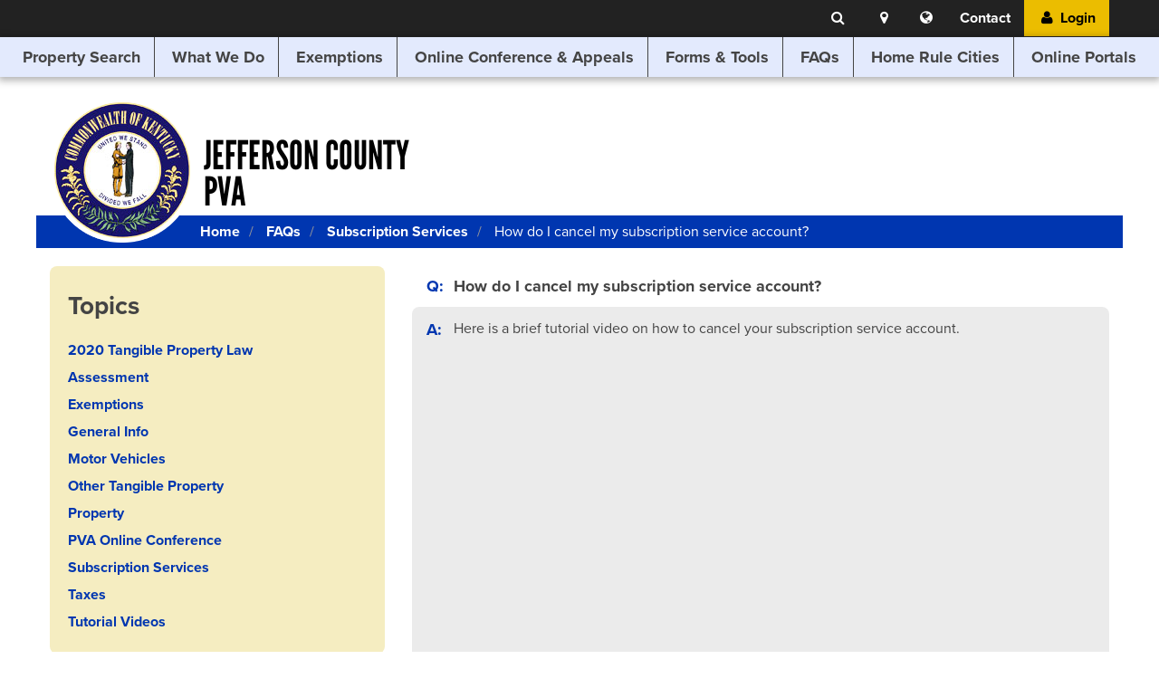

--- FILE ---
content_type: text/html; charset=UTF-8
request_url: https://jeffersonpva.ky.gov/faq/how-do-i-cancel-my-subscription-service-account/
body_size: 12267
content:

<!DOCTYPE html>

<!--[if IEMobile 7 ]> <html dir="ltr" lang="en-US"class="no-js iem7"> <![endif]-->
<!--[if lt IE 7 ]> <html dir="ltr" lang="en-US" class="no-js ie6 oldie"> <![endif]-->
<!--[if IE 7 ]> <html dir="ltr" lang="en-US" class="no-js ie7 oldie"> <![endif]-->
<!--[if IE 8 ]> <html dir="ltr" lang="en-US" class="no-js ie8 oldie"> <![endif]-->
<!--[if (gte IE 9)|(gt IEMobile 7)|!(IEMobile)|!(IE)]><!--><html dir="ltr" lang="en-US" class="no-js"><!--<![endif]-->

<head>

<meta charset="UTF-8" />
<meta http-equiv="X-UA-Compatible" content="IE=edge,chrome=1">
<meta name="viewport" content="width=device-width" />
<meta name="apple-mobile-web-app-capable" content="yes" />
<link rel="shortcut icon" href="https://jeffersonpva.ky.gov/wp-content/themes/jeffersonpva/favicon.ico" />
<link rel="apple-touch-icon" href="https://jeffersonpva.ky.gov/wp-content/themes/jeffersonpva/res/img/touch-icon-iphone.png" />
<link rel="apple-touch-icon" sizes="72x72" href="https://jeffersonpva.ky.gov/wp-content/themes/jeffersonpva/res/img/touch-icon-ipad.png" />
<link rel="apple-touch-icon" sizes="114x114" href="https://jeffersonpva.ky.gov/wp-content/themes/jeffersonpva/res/img/touch-icon-iphone-retina.png" />
<link rel="apple-touch-icon" sizes="144x144" href="https://jeffersonpva.ky.gov/wp-content/themes/jeffersonpva/res/img/touch-icon-ipad-retina.png" />
<link rel="P3Pv1" href="https://jeffersonpva.ky.gov/w3c/p3p.xml">

<!-- for Facebook -->
<meta property="og:image" content="https://jeffersonpva.ky.gov/wp-content/themes/jeffersonpva/res/img/logo-kentucky.png" />

<!-- for Twitter -->
<meta name="twitter:card" content="summary" />
    <meta name="twitter:title" content="">
    <meta name="twitter:description" content="">
<meta name="twitter:image" content="https://jeffersonpva.ky.gov/wp-content/themes/jeffersonpva/res/img/logo-kentucky.png" />

<title>How do I cancel my subscription service account? | Jefferson County PVA</title>

<link rel="profile" href="http://gmpg.org/xfn/11" />
<link rel="pingback" href="https://jeffersonpva.ky.gov/xmlrpc.php" />

<!--[if lt IE 9]>
<script src="//html5shim.googlecode.com/svn/trunk/html5.js"></script>
<![endif]-->

<!-- Modernizr -->
<script src="https://jeffersonpva.ky.gov/wp-content/themes/jeffersonpva/res/js/modernizr-2.6.2.min.js"></script>

<!-- Typekit -->
<script type="text/javascript" src="//use.typekit.net/zdc4hur.js"></script>
<script type="text/javascript">try{Typekit.load();}catch(e){}</script>
<!--suppress JSUnresolvedLibraryURL -->
<script type="text/javascript" src="https://unpkg.com/react@18.2.0/umd/react.production.min.js"></script>
<!--suppress JSUnresolvedLibraryURL -->
<script type="text/javascript" src="https://unpkg.com/react-dom@18.2.0/umd/react-dom.production.min.js"></script>
<!--suppress JSUnresolvedLibraryURL -->
<script type="text/javascript" src="https://cdn.jsdelivr.net/gh/openlayers/openlayers.github.io@main/dist/en/v6.12.0/build/ol.js"></script>
<!--suppress JSUnresolvedLibraryURL -->
<script type="text/javascript" src="https://cdnjs.cloudflare.com/ajax/libs/lodash.js/4.17.21/lodash.min.js"></script>
<script type="text/javascript" src="https://streetsmart.cyclomedia.com/api/v25.5/StreetSmartApi.js" ></script>
<script>
    var streetSmart = streetSmart || {};

    streetSmart.user = 'PVA_App';
    streetSmart.pass = 'w664psn9';
    streetSmart.key = 'evM9ibcx6vkdKLclKzE1arkNCLwBuvIRCnUFGnk1-rchubQxSD8VuDANGzslyfUB';
</script>

		<!-- All in One SEO 4.9.3 - aioseo.com -->
	<meta name="description" content="Here is a brief tutorial video on how to cancel your subscription service account. https://www.youtube.com/watch?v=VYBdTHaor78 Login by clicking on the &quot;Login&quot; button located at the top right of the homepage. Enter your Username and Password information and then click the &quot;Log In&quot; button at the bottom of the page. Next, click on the &quot;Account&quot; button" />
	<meta name="robots" content="max-image-preview:large" />
	<link rel="canonical" href="https://jeffersonpva.ky.gov/faq/how-do-i-cancel-my-subscription-service-account/" />
	<meta name="generator" content="All in One SEO (AIOSEO) 4.9.3" />
		<script type="application/ld+json" class="aioseo-schema">
			{"@context":"https:\/\/schema.org","@graph":[{"@type":"BreadcrumbList","@id":"https:\/\/jeffersonpva.ky.gov\/faq\/how-do-i-cancel-my-subscription-service-account\/#breadcrumblist","itemListElement":[{"@type":"ListItem","@id":"https:\/\/jeffersonpva.ky.gov#listItem","position":1,"name":"Home","item":"https:\/\/jeffersonpva.ky.gov","nextItem":{"@type":"ListItem","@id":"https:\/\/jeffersonpva.ky.gov\/faqs\/#listItem","name":"FAQs"}},{"@type":"ListItem","@id":"https:\/\/jeffersonpva.ky.gov\/faqs\/#listItem","position":2,"name":"FAQs","item":"https:\/\/jeffersonpva.ky.gov\/faqs\/","nextItem":{"@type":"ListItem","@id":"https:\/\/jeffersonpva.ky.gov\/faq-topics\/subscription-services\/#listItem","name":"Subscription Services"},"previousItem":{"@type":"ListItem","@id":"https:\/\/jeffersonpva.ky.gov#listItem","name":"Home"}},{"@type":"ListItem","@id":"https:\/\/jeffersonpva.ky.gov\/faq-topics\/subscription-services\/#listItem","position":3,"name":"Subscription Services","item":"https:\/\/jeffersonpva.ky.gov\/faq-topics\/subscription-services\/","nextItem":{"@type":"ListItem","@id":"https:\/\/jeffersonpva.ky.gov\/faq\/how-do-i-cancel-my-subscription-service-account\/#listItem","name":"How do I cancel my subscription service account?"},"previousItem":{"@type":"ListItem","@id":"https:\/\/jeffersonpva.ky.gov\/faqs\/#listItem","name":"FAQs"}},{"@type":"ListItem","@id":"https:\/\/jeffersonpva.ky.gov\/faq\/how-do-i-cancel-my-subscription-service-account\/#listItem","position":4,"name":"How do I cancel my subscription service account?","previousItem":{"@type":"ListItem","@id":"https:\/\/jeffersonpva.ky.gov\/faq-topics\/subscription-services\/#listItem","name":"Subscription Services"}}]},{"@type":"Organization","@id":"https:\/\/jeffersonpva.ky.gov\/#organization","name":"Jefferson County PVA","description":"Property Valuation Administrator","url":"https:\/\/jeffersonpva.ky.gov\/"},{"@type":"WebPage","@id":"https:\/\/jeffersonpva.ky.gov\/faq\/how-do-i-cancel-my-subscription-service-account\/#webpage","url":"https:\/\/jeffersonpva.ky.gov\/faq\/how-do-i-cancel-my-subscription-service-account\/","name":"How do I cancel my subscription service account? | Jefferson County PVA","description":"Here is a brief tutorial video on how to cancel your subscription service account. https:\/\/www.youtube.com\/watch?v=VYBdTHaor78 Login by clicking on the \"Login\" button located at the top right of the homepage. Enter your Username and Password information and then click the \"Log In\" button at the bottom of the page. Next, click on the \"Account\" button","inLanguage":"en-US","isPartOf":{"@id":"https:\/\/jeffersonpva.ky.gov\/#website"},"breadcrumb":{"@id":"https:\/\/jeffersonpva.ky.gov\/faq\/how-do-i-cancel-my-subscription-service-account\/#breadcrumblist"},"datePublished":"2013-09-05T12:51:07-04:00","dateModified":"2021-07-13T08:44:50-04:00"},{"@type":"WebSite","@id":"https:\/\/jeffersonpva.ky.gov\/#website","url":"https:\/\/jeffersonpva.ky.gov\/","name":"Jefferson County PVA","description":"Property Valuation Administrator","inLanguage":"en-US","publisher":{"@id":"https:\/\/jeffersonpva.ky.gov\/#organization"}}]}
		</script>
		<!-- All in One SEO -->


<!-- Google Tag Manager for WordPress by gtm4wp.com -->
<script data-cfasync="false" data-pagespeed-no-defer>
	var gtm4wp_datalayer_name = "dataLayer";
	var dataLayer = dataLayer || [];
</script>
<!-- End Google Tag Manager for WordPress by gtm4wp.com --><link rel='dns-prefetch' href='//js.stripe.com' />
<link rel='dns-prefetch' href='//ajax.googleapis.com' />
<link rel="alternate" type="application/rss+xml" title="Jefferson County PVA &raquo; Feed" href="https://jeffersonpva.ky.gov/feed/" />
<link rel="alternate" type="application/rss+xml" title="Jefferson County PVA &raquo; Comments Feed" href="https://jeffersonpva.ky.gov/comments/feed/" />
<link rel="alternate" type="text/calendar" title="Jefferson County PVA &raquo; iCal Feed" href="https://jeffersonpva.ky.gov/events/?ical=1" />
<link rel="alternate" title="oEmbed (JSON)" type="application/json+oembed" href="https://jeffersonpva.ky.gov/wp-json/oembed/1.0/embed?url=https%3A%2F%2Fjeffersonpva.ky.gov%2Ffaq%2Fhow-do-i-cancel-my-subscription-service-account%2F" />
<link rel="alternate" title="oEmbed (XML)" type="text/xml+oembed" href="https://jeffersonpva.ky.gov/wp-json/oembed/1.0/embed?url=https%3A%2F%2Fjeffersonpva.ky.gov%2Ffaq%2Fhow-do-i-cancel-my-subscription-service-account%2F&#038;format=xml" />
<style id='wp-img-auto-sizes-contain-inline-css' type='text/css'>
img:is([sizes=auto i],[sizes^="auto," i]){contain-intrinsic-size:3000px 1500px}
/*# sourceURL=wp-img-auto-sizes-contain-inline-css */
</style>
<link rel='stylesheet' id='tribe-events-pro-mini-calendar-block-styles-css' href='https://jeffersonpva.ky.gov/wp-content/plugins/events-calendar-pro/build/css/tribe-events-pro-mini-calendar-block.css?ver=7.7.11' type='text/css' media='all' />
<style id='wp-emoji-styles-inline-css' type='text/css'>

	img.wp-smiley, img.emoji {
		display: inline !important;
		border: none !important;
		box-shadow: none !important;
		height: 1em !important;
		width: 1em !important;
		margin: 0 0.07em !important;
		vertical-align: -0.1em !important;
		background: none !important;
		padding: 0 !important;
	}
/*# sourceURL=wp-emoji-styles-inline-css */
</style>
<link rel='stylesheet' id='wp-block-library-css' href='https://jeffersonpva.ky.gov/wp-includes/css/dist/block-library/style.min.css?ver=6.9' type='text/css' media='all' />
<style id='global-styles-inline-css' type='text/css'>
:root{--wp--preset--aspect-ratio--square: 1;--wp--preset--aspect-ratio--4-3: 4/3;--wp--preset--aspect-ratio--3-4: 3/4;--wp--preset--aspect-ratio--3-2: 3/2;--wp--preset--aspect-ratio--2-3: 2/3;--wp--preset--aspect-ratio--16-9: 16/9;--wp--preset--aspect-ratio--9-16: 9/16;--wp--preset--color--black: #000000;--wp--preset--color--cyan-bluish-gray: #abb8c3;--wp--preset--color--white: #ffffff;--wp--preset--color--pale-pink: #f78da7;--wp--preset--color--vivid-red: #cf2e2e;--wp--preset--color--luminous-vivid-orange: #ff6900;--wp--preset--color--luminous-vivid-amber: #fcb900;--wp--preset--color--light-green-cyan: #7bdcb5;--wp--preset--color--vivid-green-cyan: #00d084;--wp--preset--color--pale-cyan-blue: #8ed1fc;--wp--preset--color--vivid-cyan-blue: #0693e3;--wp--preset--color--vivid-purple: #9b51e0;--wp--preset--gradient--vivid-cyan-blue-to-vivid-purple: linear-gradient(135deg,rgb(6,147,227) 0%,rgb(155,81,224) 100%);--wp--preset--gradient--light-green-cyan-to-vivid-green-cyan: linear-gradient(135deg,rgb(122,220,180) 0%,rgb(0,208,130) 100%);--wp--preset--gradient--luminous-vivid-amber-to-luminous-vivid-orange: linear-gradient(135deg,rgb(252,185,0) 0%,rgb(255,105,0) 100%);--wp--preset--gradient--luminous-vivid-orange-to-vivid-red: linear-gradient(135deg,rgb(255,105,0) 0%,rgb(207,46,46) 100%);--wp--preset--gradient--very-light-gray-to-cyan-bluish-gray: linear-gradient(135deg,rgb(238,238,238) 0%,rgb(169,184,195) 100%);--wp--preset--gradient--cool-to-warm-spectrum: linear-gradient(135deg,rgb(74,234,220) 0%,rgb(151,120,209) 20%,rgb(207,42,186) 40%,rgb(238,44,130) 60%,rgb(251,105,98) 80%,rgb(254,248,76) 100%);--wp--preset--gradient--blush-light-purple: linear-gradient(135deg,rgb(255,206,236) 0%,rgb(152,150,240) 100%);--wp--preset--gradient--blush-bordeaux: linear-gradient(135deg,rgb(254,205,165) 0%,rgb(254,45,45) 50%,rgb(107,0,62) 100%);--wp--preset--gradient--luminous-dusk: linear-gradient(135deg,rgb(255,203,112) 0%,rgb(199,81,192) 50%,rgb(65,88,208) 100%);--wp--preset--gradient--pale-ocean: linear-gradient(135deg,rgb(255,245,203) 0%,rgb(182,227,212) 50%,rgb(51,167,181) 100%);--wp--preset--gradient--electric-grass: linear-gradient(135deg,rgb(202,248,128) 0%,rgb(113,206,126) 100%);--wp--preset--gradient--midnight: linear-gradient(135deg,rgb(2,3,129) 0%,rgb(40,116,252) 100%);--wp--preset--font-size--small: 13px;--wp--preset--font-size--medium: 20px;--wp--preset--font-size--large: 36px;--wp--preset--font-size--x-large: 42px;--wp--preset--spacing--20: 0.44rem;--wp--preset--spacing--30: 0.67rem;--wp--preset--spacing--40: 1rem;--wp--preset--spacing--50: 1.5rem;--wp--preset--spacing--60: 2.25rem;--wp--preset--spacing--70: 3.38rem;--wp--preset--spacing--80: 5.06rem;--wp--preset--shadow--natural: 6px 6px 9px rgba(0, 0, 0, 0.2);--wp--preset--shadow--deep: 12px 12px 50px rgba(0, 0, 0, 0.4);--wp--preset--shadow--sharp: 6px 6px 0px rgba(0, 0, 0, 0.2);--wp--preset--shadow--outlined: 6px 6px 0px -3px rgb(255, 255, 255), 6px 6px rgb(0, 0, 0);--wp--preset--shadow--crisp: 6px 6px 0px rgb(0, 0, 0);}:where(.is-layout-flex){gap: 0.5em;}:where(.is-layout-grid){gap: 0.5em;}body .is-layout-flex{display: flex;}.is-layout-flex{flex-wrap: wrap;align-items: center;}.is-layout-flex > :is(*, div){margin: 0;}body .is-layout-grid{display: grid;}.is-layout-grid > :is(*, div){margin: 0;}:where(.wp-block-columns.is-layout-flex){gap: 2em;}:where(.wp-block-columns.is-layout-grid){gap: 2em;}:where(.wp-block-post-template.is-layout-flex){gap: 1.25em;}:where(.wp-block-post-template.is-layout-grid){gap: 1.25em;}.has-black-color{color: var(--wp--preset--color--black) !important;}.has-cyan-bluish-gray-color{color: var(--wp--preset--color--cyan-bluish-gray) !important;}.has-white-color{color: var(--wp--preset--color--white) !important;}.has-pale-pink-color{color: var(--wp--preset--color--pale-pink) !important;}.has-vivid-red-color{color: var(--wp--preset--color--vivid-red) !important;}.has-luminous-vivid-orange-color{color: var(--wp--preset--color--luminous-vivid-orange) !important;}.has-luminous-vivid-amber-color{color: var(--wp--preset--color--luminous-vivid-amber) !important;}.has-light-green-cyan-color{color: var(--wp--preset--color--light-green-cyan) !important;}.has-vivid-green-cyan-color{color: var(--wp--preset--color--vivid-green-cyan) !important;}.has-pale-cyan-blue-color{color: var(--wp--preset--color--pale-cyan-blue) !important;}.has-vivid-cyan-blue-color{color: var(--wp--preset--color--vivid-cyan-blue) !important;}.has-vivid-purple-color{color: var(--wp--preset--color--vivid-purple) !important;}.has-black-background-color{background-color: var(--wp--preset--color--black) !important;}.has-cyan-bluish-gray-background-color{background-color: var(--wp--preset--color--cyan-bluish-gray) !important;}.has-white-background-color{background-color: var(--wp--preset--color--white) !important;}.has-pale-pink-background-color{background-color: var(--wp--preset--color--pale-pink) !important;}.has-vivid-red-background-color{background-color: var(--wp--preset--color--vivid-red) !important;}.has-luminous-vivid-orange-background-color{background-color: var(--wp--preset--color--luminous-vivid-orange) !important;}.has-luminous-vivid-amber-background-color{background-color: var(--wp--preset--color--luminous-vivid-amber) !important;}.has-light-green-cyan-background-color{background-color: var(--wp--preset--color--light-green-cyan) !important;}.has-vivid-green-cyan-background-color{background-color: var(--wp--preset--color--vivid-green-cyan) !important;}.has-pale-cyan-blue-background-color{background-color: var(--wp--preset--color--pale-cyan-blue) !important;}.has-vivid-cyan-blue-background-color{background-color: var(--wp--preset--color--vivid-cyan-blue) !important;}.has-vivid-purple-background-color{background-color: var(--wp--preset--color--vivid-purple) !important;}.has-black-border-color{border-color: var(--wp--preset--color--black) !important;}.has-cyan-bluish-gray-border-color{border-color: var(--wp--preset--color--cyan-bluish-gray) !important;}.has-white-border-color{border-color: var(--wp--preset--color--white) !important;}.has-pale-pink-border-color{border-color: var(--wp--preset--color--pale-pink) !important;}.has-vivid-red-border-color{border-color: var(--wp--preset--color--vivid-red) !important;}.has-luminous-vivid-orange-border-color{border-color: var(--wp--preset--color--luminous-vivid-orange) !important;}.has-luminous-vivid-amber-border-color{border-color: var(--wp--preset--color--luminous-vivid-amber) !important;}.has-light-green-cyan-border-color{border-color: var(--wp--preset--color--light-green-cyan) !important;}.has-vivid-green-cyan-border-color{border-color: var(--wp--preset--color--vivid-green-cyan) !important;}.has-pale-cyan-blue-border-color{border-color: var(--wp--preset--color--pale-cyan-blue) !important;}.has-vivid-cyan-blue-border-color{border-color: var(--wp--preset--color--vivid-cyan-blue) !important;}.has-vivid-purple-border-color{border-color: var(--wp--preset--color--vivid-purple) !important;}.has-vivid-cyan-blue-to-vivid-purple-gradient-background{background: var(--wp--preset--gradient--vivid-cyan-blue-to-vivid-purple) !important;}.has-light-green-cyan-to-vivid-green-cyan-gradient-background{background: var(--wp--preset--gradient--light-green-cyan-to-vivid-green-cyan) !important;}.has-luminous-vivid-amber-to-luminous-vivid-orange-gradient-background{background: var(--wp--preset--gradient--luminous-vivid-amber-to-luminous-vivid-orange) !important;}.has-luminous-vivid-orange-to-vivid-red-gradient-background{background: var(--wp--preset--gradient--luminous-vivid-orange-to-vivid-red) !important;}.has-very-light-gray-to-cyan-bluish-gray-gradient-background{background: var(--wp--preset--gradient--very-light-gray-to-cyan-bluish-gray) !important;}.has-cool-to-warm-spectrum-gradient-background{background: var(--wp--preset--gradient--cool-to-warm-spectrum) !important;}.has-blush-light-purple-gradient-background{background: var(--wp--preset--gradient--blush-light-purple) !important;}.has-blush-bordeaux-gradient-background{background: var(--wp--preset--gradient--blush-bordeaux) !important;}.has-luminous-dusk-gradient-background{background: var(--wp--preset--gradient--luminous-dusk) !important;}.has-pale-ocean-gradient-background{background: var(--wp--preset--gradient--pale-ocean) !important;}.has-electric-grass-gradient-background{background: var(--wp--preset--gradient--electric-grass) !important;}.has-midnight-gradient-background{background: var(--wp--preset--gradient--midnight) !important;}.has-small-font-size{font-size: var(--wp--preset--font-size--small) !important;}.has-medium-font-size{font-size: var(--wp--preset--font-size--medium) !important;}.has-large-font-size{font-size: var(--wp--preset--font-size--large) !important;}.has-x-large-font-size{font-size: var(--wp--preset--font-size--x-large) !important;}
/*# sourceURL=global-styles-inline-css */
</style>

<style id='classic-theme-styles-inline-css' type='text/css'>
/*! This file is auto-generated */
.wp-block-button__link{color:#fff;background-color:#32373c;border-radius:9999px;box-shadow:none;text-decoration:none;padding:calc(.667em + 2px) calc(1.333em + 2px);font-size:1.125em}.wp-block-file__button{background:#32373c;color:#fff;text-decoration:none}
/*# sourceURL=/wp-includes/css/classic-themes.min.css */
</style>
<link rel='stylesheet' id='via-style-css' href='https://jeffersonpva.ky.gov/wp-content/themes/jeffersonpva/res/build/global.min.css?ver=0627eadce16c4ec9ca5268123fc4ed848c5b8760' type='text/css' media='all' />
<link rel='stylesheet' id='print-css' href='https://jeffersonpva.ky.gov/wp-content/themes/jeffersonpva/res/build/print.min.css?ver=0627eadce16c4ec9ca5268123fc4ed848c5b8760' type='text/css' media='print' />
<script type="text/javascript" src="//ajax.googleapis.com/ajax/libs/jquery/1.9.1/jquery.min.js?ver=1.9.1" id="jquery-js"></script>
<script type="text/javascript" id="global-js-extra">
/* <![CDATA[ */
var jeffersonpva = {"show_print":"true"};
//# sourceURL=global-js-extra
/* ]]> */
</script>
<script type="text/javascript" src="https://jeffersonpva.ky.gov/wp-content/themes/jeffersonpva/res/build/global.min.js?ver=0627eadce16c4ec9ca5268123fc4ed848c5b8760" id="global-js"></script>
<script type="text/javascript" src="https://js.stripe.com/v3/?ver=6.9" id="stripe-js"></script>
<link rel="https://api.w.org/" href="https://jeffersonpva.ky.gov/wp-json/" /><link rel="EditURI" type="application/rsd+xml" title="RSD" href="https://jeffersonpva.ky.gov/xmlrpc.php?rsd" />
<meta name="generator" content="WordPress 6.9" />
<link rel='shortlink' href='https://jeffersonpva.ky.gov/?p=1855' />
<meta name="tec-api-version" content="v1"><meta name="tec-api-origin" content="https://jeffersonpva.ky.gov"><link rel="alternate" href="https://jeffersonpva.ky.gov/wp-json/tribe/events/v1/" />
<!-- Google Tag Manager for WordPress by gtm4wp.com -->
<!-- GTM Container placement set to manual -->
<script data-cfasync="false" data-pagespeed-no-defer type="text/javascript">
	var dataLayer_content = {"visitorLoginState":"logged-out","pagePostType":"via_faq","pagePostType2":"single-via_faq","pagePostAuthor":"admin"};
	dataLayer.push( dataLayer_content );
</script>
<script data-cfasync="false" data-pagespeed-no-defer type="text/javascript">
(function(w,d,s,l,i){w[l]=w[l]||[];w[l].push({'gtm.start':
new Date().getTime(),event:'gtm.js'});var f=d.getElementsByTagName(s)[0],
j=d.createElement(s),dl=l!='dataLayer'?'&l='+l:'';j.async=true;j.src=
'//www.googletagmanager.com/gtm.js?id='+i+dl;f.parentNode.insertBefore(j,f);
})(window,document,'script','dataLayer','GTM-MX2F7V');
</script>
<!-- End Google Tag Manager for WordPress by gtm4wp.com -->
<script>
    const stripe = Stripe('pk_live_MgqNJKxsjoduP1HyM4b4plWu');
    const wpSiteUrl = 'https://jeffersonpva.ky.gov';
        const updateAccountUrl = '/account/upgrade-2/';
    const updatePaymentMethodUrl = '/account/billing/';
</script>

<link rel='stylesheet' id='via-property-search-css' href='https://jeffersonpva.ky.gov/wp-content/plugins/via-property-search/res/build/via-property-search.min.css?ver=6.9' type='text/css' media='all' />
</head>

<body class="wp-singular via_faq-template-default single single-via_faq postid-1855 wp-theme-jeffersonpva tribe-no-js">

<!-- GTM Container placement set to manual -->
<!-- Google Tag Manager (noscript) -->
				<noscript><iframe src="https://www.googletagmanager.com/ns.html?id=GTM-MX2F7V" height="0" width="0" style="display:none;visibility:hidden" aria-hidden="true"></iframe></noscript>
<!-- End Google Tag Manager (noscript) --><!--[if lte IE 7]>
<div id="ie-warning" class="alert alert-error"><p>We no longer support your browser. Things are bound to be broken and perhaps unuseable. We recommend an <a href="http://windows.microsoft.com/en-us/internet-explorer/download-ie" title="Upgrade Internet Explorer">upgrade to a newer version of Internet Explorer</a>.</p></div>
<![endif]-->
<div class="navbar navbar-static-top navbar-inverse">
    <div class="navbar-inner">
        <div class="container">
            <!-- .btn-navbar is used as the toggle for collapsed navbar content -->
            <a class="btn btn-navbar" data-toggle="collapse" data-target=".nav-collapse"><span class="sr-only">Open Menu</span>
            <i class="fa fa-fw fa-reorder"></i>
            </a>

            <a class="brand hidden-desktop" href="https://jeffersonpva.ky.gov/" title="Jefferson County PVA" rel="home">
Jefferson County PVA            </a>

            <ul class="nav pull-right">
                <li class="dropdown"><a href="#header-search" data-toggle="collapse" class="open-search-header dropdown-toggle"><i class="fa fa-fw fa-search" aria-hidden="true" title="Search"></i> <span class="sr-only">Search</span></a></li>
                <li class="dropdown"><a href="#" id="location-search" class="dropdown-toggle"><i class="fa fa-fw fa-map-marker" aria-hidden="true" title="Location Search"></i> <span class="sr-only">Location Search</span></a></li>
                <li class="google-translate-menu-item">
                    <a href="#" id="google-search"><i class="fa fa-globe" aria-hidden="true" title="Translate"></i> <span class="sr-only">Translate this website</span></a>
                    <div class="dropdown-menu google-translate-dropdown-menu">
                        <label for="google-translate-language-select-header">Translate website</label>
<div class="gtranslate_wrapper" id="gt-wrapper-52606147"></div>                    </div>
                </li>
                <li class="visible-desktop"><a href="/contact-us/" title="Contact Information">Contact</a></li>
                    <li id="log-in-menubar" class="account hidden-phone">
                        <a href="/login/" title="Log In"><i class="fa fa-fw fa-user"></i> Login</a>
                    </li>
            </ul>

            <!-- Everything you want hidden at 940px or less, place within here -->
            <div class="nav-collapse collapse hidden-desktop">
                <ul id="nav" class="nav">
                     <li id="log-in-collapse" class="account-menu">
                         <a href="/login/" title="Log In">Login</a>
                     </li>
<li id="menu-item-1675" class="menu-item menu-item-type-post_type menu-item-object-page menu-item-1675"><a href="https://jeffersonpva.ky.gov/property-search/">Property Search</a></li>
<li id="menu-item-10014" class="menu-item menu-item-type-post_type menu-item-object-page menu-item-privacy-policy menu-item-10014"><a href="https://jeffersonpva.ky.gov/property-assessment/">What We Do</a></li>
<li id="menu-item-1457" class="menu-item menu-item-type-post_type menu-item-object-page menu-item-1457"><a href="https://jeffersonpva.ky.gov/property-assessment/exemptions/">Exemptions</a></li>
<li id="menu-item-2163" class="menu-item menu-item-type-post_type menu-item-object-page menu-item-2163"><a href="https://jeffersonpva.ky.gov/property-assessment/conference/">Online Conference &#038; Appeals</a></li>
<li id="menu-item-1459" class="menu-item menu-item-type-post_type menu-item-object-page menu-item-1459"><a href="https://jeffersonpva.ky.gov/forms-tools/">Forms &#038; Tools</a></li>
<li id="menu-item-1592" class="menu-item menu-item-type-custom menu-item-object-custom menu-item-1592"><a href="/faqs/">FAQs</a></li>
<li id="menu-item-4140" class="menu-item menu-item-type-post_type menu-item-object-page menu-item-4140"><a href="https://jeffersonpva.ky.gov/satellite-cities/">Home Rule Cities</a></li>
<li id="menu-item-12095" class="menu-item menu-item-type-custom menu-item-object-custom menu-item-12095"><a href="/portals">Online Portals</a></li>
                </ul>
            </div>
        </div>
        <div id="header-search" class="collapse">
            <div>
                <div class="row-fluid">
<form method="get" class="form-search" action="https://jeffersonpva.ky.gov/">
    <label for="s" class="header-label">Site Search</label>
    <label for="s" class="footer-label"><span>Searching for</span> something else?</label>
    <div class="controls input-append">
        <input class="search-query" id="s" type="search" name="s"> <button class="btn btn-secondary" type="submit" name="submit" id="searchsubmit">Search</button>
    </div><!--/.controls-->
</form>                </div>
            </div>
        </div>
    </div>
</div>

<nav id="access" class="visible-desktop" role="navigation">
    <ul>
<li class="menu-item menu-item-type-post_type menu-item-object-page menu-item-1675"><a href="https://jeffersonpva.ky.gov/property-search/">Property Search</a></li>
<li class="menu-item menu-item-type-post_type menu-item-object-page menu-item-privacy-policy menu-item-10014"><a rel="privacy-policy" href="https://jeffersonpva.ky.gov/property-assessment/">What We Do</a></li>
<li class="menu-item menu-item-type-post_type menu-item-object-page menu-item-1457"><a href="https://jeffersonpva.ky.gov/property-assessment/exemptions/">Exemptions</a></li>
<li class="menu-item menu-item-type-post_type menu-item-object-page menu-item-2163"><a href="https://jeffersonpva.ky.gov/property-assessment/conference/">Online Conference &#038; Appeals</a></li>
<li class="menu-item menu-item-type-post_type menu-item-object-page menu-item-1459"><a href="https://jeffersonpva.ky.gov/forms-tools/">Forms &#038; Tools</a></li>
<li class="menu-item menu-item-type-custom menu-item-object-custom menu-item-1592"><a href="/faqs/">FAQs</a></li>
<li class="menu-item menu-item-type-post_type menu-item-object-page menu-item-4140"><a href="https://jeffersonpva.ky.gov/satellite-cities/">Home Rule Cities</a></li>
<li class="menu-item menu-item-type-custom menu-item-object-custom menu-item-12095"><a href="/portals">Online Portals</a></li>
    </ul>
</nav><!-- .site-navigation .main-navigation -->
<div id="page" class="hfeed site">
    <header id="masthead" class="site-header container" role="banner">
        <hgroup>
            <h1 class="site-title visible-desktop">
                <a href="https://jeffersonpva.ky.gov/" title="Jefferson County PVA" rel="home">
                    <span class="site-name">Jefferson County PVA</span>
                </a>
            </h1>
        </hgroup>
    </header><!-- #masthead .site-header -->

    <ul class="breadcrumb">
<li class="home"><a title="Go to Jefferson County PVA." href="https://jeffersonpva.ky.gov">Home</a></li>
<li class="archive post-via_faq-archive"><a title="Go to FAQs." href="https://jeffersonpva.ky.gov/faqs/">FAQs</a></li>
<li class="taxonomy via_faq_topics"><a title="Go to the Subscription Services Topic archives." href="https://jeffersonpva.ky.gov/faq-topics/subscription-services/">Subscription Services</a></li>
<li class="post post-via_faq current-item">How do I cancel my subscription service account?</li>
    </ul>
    <div id="main" class="container row-fluid site-main" role="main">
		<div id="secondary" class="widget-area span4" role="complementary">
			<aside id="text-3" class="widget topics widget_text">
				<h3 class="widget-title">Topics</h3>
				<ul>
									<li><a href="/faq-topics/2020_tangible_property_law">2020 Tangible Property Law</a></li>
									<li><a href="/faq-topics/assessment">Assessment</a></li>
									<li><a href="/faq-topics/exemptions">Exemptions</a></li>
									<li><a href="/faq-topics/general-info">General Info</a></li>
									<li><a href="/faq-topics/motor-vehicles">Motor Vehicles</a></li>
									<li><a href="/faq-topics/other-tangible-property">Other Tangible Property</a></li>
									<li><a href="/faq-topics/property">Property</a></li>
									<li><a href="/faq-topics/pva-conferences">PVA Online Conference</a></li>
									<li><a href="/faq-topics/subscription-services">Subscription Services</a></li>
									<li><a href="/faq-topics/taxes">Taxes</a></li>
									<li><a href="/faq-topics/videos">Tutorial Videos</a></li>
								</ul>
			</aside>
			
					</div><!-- #secondary .widget-area -->
		<div id="primary" class="content-area span8">
			<div id="content" class="site-content" aria-label="FAQs">

			
				<article id="post-1855" class="post-1855 via_faq type-via_faq status-publish hentry via_faq_topics-subscription-services via_faq_topics-videos">
					<header class="entry-header">
						<h2 class="question"><span>How do I cancel my subscription service account?</span></h2>
					</header><!-- .entry-header -->

					<div class="entry-content">
						<div class="answer">
							<p>Here is a brief tutorial video on how to cancel your subscription service account.</p>
<p><iframe title="Jefferson County PVA: How to Cancel Your Account" width="900" height="506" src="https://www.youtube.com/embed/VYBdTHaor78?feature=oembed" frameborder="0" allow="accelerometer; autoplay; clipboard-write; encrypted-media; gyroscope; picture-in-picture" allowfullscreen></iframe></p>
<p>Login by clicking on the &#8220;Login&#8221; button located at the top right of the homepage. Enter your Username and Password information and then click the &#8220;Log In&#8221; button at the bottom of the page.</p>
<p>Next, click on the &#8220;Account&#8221; button at the top right of the page. You will see a drop down menu with links to manage your account. Click on the &#8220;Cancel Account&#8221; link. Your subscription will be terminated as soon as you click &#8220;Cancel My Subscription&#8221; and a confirmation email will be sent to the email attached to your account.</p>
<p>To add on a new subscription in the future, follow the <a href="/faq/how-do-i-upgrade-or-change-my-subscription/">Account Upgrade</a> steps.</p>
						</div>
											</div><!-- .entry-content -->
				</article><!-- #post-1855 -->


			
			</div><!-- #content .site-content -->
		</div><!-- #primary .content-area -->
    </div><!-- #main .row-fluid .site-main -->
</div><!-- #page .container .hfeed .site -->

<!-- Start of  Zendesk Widget script -->
<script id="ze-snippet" src="https://static.zdassets.com/ekr/snippet.js?key=d2b0a47d-6e61-4345-be9d-73478d941a14"></script>
<!-- End of  Zendesk Widget script -->

<footer id="colophon" class="site-footer" role="contentinfo">
    <div class="container">
        <div class="footer-content-wrapper">
            <div class="support">
                <h2>Support</h2>
                <div class="row-fluid">
                    <div class="span4">
                        <h6 class="left-border">Property Information Questions &amp; Support</h6>
                        <p>
                            Call us at (502) 574-6380 or email <a href="mailto:pva@jeffersonpva.ky.gov">pva@jeffersonpva.ky.gov</a>.
                        </p>
                        <p>Chat &lpar;M-F 9am-3:30pm&rpar;: <a href="javascript:$zopim.livechat.window.show()" style="white-space: nowrap">Click Here</a></p>
                        <ul>
                            <li><strong>Jefferson County PVA Office</strong></li>
                            <li>Glassworks Building</li>
                            <li>815 W. Market St. Suite 400</li>
                            <li>Louisville, KY 40202-2654</li>
                            <li><strong>Fax:</strong> (502) 574-6108</li>
                        </ul>
                        <p><h6 class="left-border">Subscription Billing &amp; Technical Support</h6>
                        <p>
                            Call <a href="tel:(502) 498-8477">(502) 498-8477</a> or <a href="https://jeffersonpva.ky.gov/support">visit Support</a>.
                        </p></p>
                    </div><!-- .span4 -->
                    <div class="fix-spacing span4 offset2">
                        <h6>Need More Support?</h6>
                        <ul>
                            <li>
                                <a href="/support" title="Contact PVA Support">Help and How-to</a>
                            </li>
                            <li>
                                <a href="/faq-topics/subscription-services/" title="Subscription Question and Answers">Subscription FAQs</a>
                            </li>
                            <li>
                                <a href="/terms-and-conditions/subscription-terms-of-service/" title="Terms of Service">Subscription Terms of Service</a>
                            </li>
                        </ul>
                        <h6>Useful Links</h6>
                        <div class="menu-footer-container"><ul id="menu-footer" class="menu"><li id="menu-item-4089" class="menu-item menu-item-type-post_type menu-item-object-page current_page_parent menu-item-4089"><a href="https://jeffersonpva.ky.gov/news-announcements/">News &#038; Announcements</a></li>
<li id="menu-item-4122" class="menu-item menu-item-type-post_type menu-item-object-page menu-item-4122"><a href="https://jeffersonpva.ky.gov/property-assessment/calendar/">Office Calendar</a></li>
<li id="menu-item-1462" class="menu-item menu-item-type-post_type menu-item-object-page menu-item-1462"><a href="https://jeffersonpva.ky.gov/community-links/">Community Links</a></li>
<li id="menu-item-10731" class="menu-item menu-item-type-post_type menu-item-object-page menu-item-10731"><a href="https://jeffersonpva.ky.gov/employment/">Employment</a></li>
<li id="menu-item-3964" class="menu-item menu-item-type-post_type menu-item-object-page menu-item-3964"><a href="https://jeffersonpva.ky.gov/terms-and-conditions/">General Terms and Conditions</a></li>
<li id="menu-item-3967" class="menu-item menu-item-type-post_type menu-item-object-page menu-item-3967"><a href="https://jeffersonpva.ky.gov/terms-and-conditions/privacy-policy/">Privacy Policy</a></li>
<li id="menu-item-12864" class="menu-item menu-item-type-post_type menu-item-object-page menu-item-12864"><a href="https://jeffersonpva.ky.gov/terms-and-conditions/disability-statement/">Disability Statement</a></li>
</ul></div>                        <h6>Translate</h6>
                        <ul>
                            <li>
                                <label for="google-translate-language-select">Translate website</label>
<div class="gtranslate_wrapper" id="gt-wrapper-73542434"></div>                            </li>
                        </ul>
                    </div>

                </div><!-- .row -->
            </div><!-- .support -->
            <div class="search">
<form method="get" class="form-search" action="https://jeffersonpva.ky.gov/">
    <label for="s" class="header-label">Site Search</label>
    <label for="s" class="footer-label"><span>Searching for</span> something else?</label>
    <div class="controls input-append">
        <input class="search-query" id="s" type="search" name="s"> <button class="btn btn-secondary" type="submit" name="submit" id="searchsubmit">Search</button>
    </div><!--/.controls-->
</form>            </div><!-- .search -->
        </div>

    </div><!-- .container -->
</footer><!-- #colophon .site-footer -->
<div class="below-footer">
    <div class="container">
        <div class="social-links">
            <ul>
                <li>
                    <a href="https://www.facebook.com/JeffersonPVA" rel="external" title="Facebook"><i class="fa fa-facebook" aria-hidden="true"></i></a>
                </li>
                <li>
                    <a href="https://www.linkedin.com/company/jefferson-county-pva" rel="external" title="LinkedIn"><i class="fa fa-linkedin" aria-hidden="true"></i></a>
                </li>
                <li>
                    <a href="https://twitter.com/JeffersonCoPVA" rel="external" title="Twitter"><i class="fa fa-twitter" aria-hidden="true"></i></a>
                </li>
                <li>
                    <a href="https://www.youtube.com/channel/UCzcNTw6FrrDQoXpkvYlIaPw" rel="external" title="YouTube"><i class="fa fa-youtube" aria-hidden="true"></i></a>
                </li>
            </ul>
        </div>
        <div class="via-tag">
		    <a href="https://www.courier-journal.com/story/money/companies/top-places-to-work/2023/10/11/top-workplaces-meet-the-2023-winners-for-greater-louisville/70709112007/" rel="external" title="2022 Top Places To Work Award Winner"><img class="top-work" src="/wp-content/themes/jeffersonpva/res/img/topwork-multiyear.png" alt="2023 Top Places To Work Award Winner" /></a>
		    <a href="https://www.naco.org/resources/award-programs/motor-vehicle-online-appeal" rel="external" title="2022 NACo Achievement Award Winner"><img src="/wp-content/themes/jeffersonpva/res/img/achievement-award.png" alt="2022 NACo Achievement Award Winner" /></a>
            <a href="http://viastudio.com" rel="external" title="Built by VIA Studio"><?xml version="1.0" encoding="utf-8"?>
<!DOCTYPE svg PUBLIC "-//W3C//DTD SVG 1.1//EN" "http://www.w3.org/Graphics/SVG/1.1/DTD/svg11.dtd">
<svg version="1.1" id="Layer_1" xmlns="http://www.w3.org/2000/svg" xmlns:xlink="http://www.w3.org/1999/xlink" width="28" height="12" x="0px" y="0px"
	 viewBox="0 0 204.1 85.9" style="enable-background:new 0 0 204.1 85.9;" xml:space="preserve">
<g>
	<path d="M204.1,85.7c-6.2-1-11.4-5.8-14-12.7c-3-8-15.3-39.6-16.3-42.3c-1-2.7-3.9-10.4-6.6-17.8c-2.7-7.4-9-12.9-17.6-12.9h-2.3
		c0.5,0,0.9,0,1.4,0h-35.5c-8.9,0-15.1,5.3-17.6,13.1L91.7,23l35.9,0.1c1.7-4.4,3.1-8.1,3.9-10.2c0-0.1,0.1-0.2,0.1-0.2
		c0,0.1,0.1,0.1,0.1,0.2l15.6,42h0l6.8,17.9c2.5,7.8,8.8,13.1,17.6,13.1h32.4L204.1,85.7z"/>
	<path d="M88.7,31L88.7,31L73,73c-0.1,0.3-0.2,0.5-0.3,0.7c-0.1-0.2-0.2-0.5-0.3-0.7l-15.6-42h0L50,13.1C47.5,5.3,41.2,0,32.4,0H0
		l0,0.2C6.2,1.3,11.4,6,14,12.9c3,8,15.3,39.6,16.3,42.3c1,2.7,3.9,10.4,6.6,17.8c2.7,7.4,9,12.9,17.6,12.9H90c0,0-0.1,0-0.1,0h1
		c8.7,0,15-5.5,17.7-12.9c2.7-7.4,5.6-15.1,6.6-17.8c0.6-1.5,5.5-14.2,9.8-25.3l-35.9-0.1L88.7,31z"/>
</g>
</svg>
<span>Built by VIA Studio</span></a>
        </div>
    </div>
</div><!--/.via_tag-->
<script type="speculationrules">
{"prefetch":[{"source":"document","where":{"and":[{"href_matches":"/*"},{"not":{"href_matches":["/wp-*.php","/wp-admin/*","/wp-content/uploads/*","/wp-content/*","/wp-content/plugins/*","/wp-content/themes/jeffersonpva/*","/*\\?(.+)"]}},{"not":{"selector_matches":"a[rel~=\"nofollow\"]"}},{"not":{"selector_matches":".no-prefetch, .no-prefetch a"}}]},"eagerness":"conservative"}]}
</script>
		<script>
		( function ( body ) {
			'use strict';
			body.className = body.className.replace( /\btribe-no-js\b/, 'tribe-js' );
		} )( document.body );
		</script>
		<script> /* <![CDATA[ */var tribe_l10n_datatables = {"aria":{"sort_ascending":": activate to sort column ascending","sort_descending":": activate to sort column descending"},"length_menu":"Show _MENU_ entries","empty_table":"No data available in table","info":"Showing _START_ to _END_ of _TOTAL_ entries","info_empty":"Showing 0 to 0 of 0 entries","info_filtered":"(filtered from _MAX_ total entries)","zero_records":"No matching records found","search":"Search:","all_selected_text":"All items on this page were selected. ","select_all_link":"Select all pages","clear_selection":"Clear Selection.","pagination":{"all":"All","next":"Next","previous":"Previous"},"select":{"rows":{"0":"","_":": Selected %d rows","1":": Selected 1 row"}},"datepicker":{"dayNames":["Sunday","Monday","Tuesday","Wednesday","Thursday","Friday","Saturday"],"dayNamesShort":["Sun","Mon","Tue","Wed","Thu","Fri","Sat"],"dayNamesMin":["S","M","T","W","T","F","S"],"monthNames":["January","February","March","April","May","June","July","August","September","October","November","December"],"monthNamesShort":["January","February","March","April","May","June","July","August","September","October","November","December"],"monthNamesMin":["Jan","Feb","Mar","Apr","May","Jun","Jul","Aug","Sep","Oct","Nov","Dec"],"nextText":"Next","prevText":"Prev","currentText":"Today","closeText":"Done","today":"Today","clear":"Clear"}};/* ]]> */ </script><script type="text/javascript" src="https://jeffersonpva.ky.gov/wp-content/plugins/the-events-calendar/common/build/js/user-agent.js?ver=da75d0bdea6dde3898df" id="tec-user-agent-js"></script>
<script type="text/javascript" id="vps-property-search-js-extra">
/* <![CDATA[ */
var vps = {"ajaxurl":"https://jeffersonpva.ky.gov/wp-admin/admin-ajax.php"};
//# sourceURL=vps-property-search-js-extra
/* ]]> */
</script>
<script type="text/javascript" src="https://jeffersonpva.ky.gov/wp-content/plugins/via-property-search/res/build/vps-property-search.min.js?ver=6.9" id="vps-property-search-js"></script>
<script type="text/javascript" src="https://jeffersonpva.ky.gov/wp-content/plugins/via-subscription-manager/res/js/vsm-public-account-form.js?ver=6.9" id="vsm-public-account-form-js"></script>
<script type="text/javascript" src="https://jeffersonpva.ky.gov/wp-content/plugins/via-subscription-manager/res/js/vsm-public-payment-method-form.js?ver=6.9" id="vsm-public-payment-method-form-js"></script>
<script type="text/javascript" id="gt_widget_script_52606147-js-before">
/* <![CDATA[ */
window.gtranslateSettings = /* document.write */ window.gtranslateSettings || {};window.gtranslateSettings['52606147'] = {"default_language":"en","languages":["en","es"],"url_structure":"none","wrapper_selector":"#gt-wrapper-52606147","select_language_label":"Select Language","horizontal_position":"inline","flags_location":"\/wp-content\/plugins\/gtranslate\/flags\/"};
//# sourceURL=gt_widget_script_52606147-js-before
/* ]]> */
</script><script src="https://jeffersonpva.ky.gov/wp-content/plugins/gtranslate/js/dropdown.js?ver=6.9" data-no-optimize="1" data-no-minify="1" data-gt-orig-url="/faq/how-do-i-cancel-my-subscription-service-account/" data-gt-orig-domain="jeffersonpva.ky.gov" data-gt-widget-id="52606147" defer></script><script type="text/javascript" id="gt_widget_script_73542434-js-before">
/* <![CDATA[ */
window.gtranslateSettings = /* document.write */ window.gtranslateSettings || {};window.gtranslateSettings['73542434'] = {"default_language":"en","languages":["en","es"],"url_structure":"none","wrapper_selector":"#gt-wrapper-73542434","select_language_label":"Select Language","horizontal_position":"inline","flags_location":"\/wp-content\/plugins\/gtranslate\/flags\/"};
//# sourceURL=gt_widget_script_73542434-js-before
/* ]]> */
</script><script src="https://jeffersonpva.ky.gov/wp-content/plugins/gtranslate/js/dropdown.js?ver=6.9" data-no-optimize="1" data-no-minify="1" data-gt-orig-url="/faq/how-do-i-cancel-my-subscription-service-account/" data-gt-orig-domain="jeffersonpva.ky.gov" data-gt-widget-id="73542434" defer></script><script id="wp-emoji-settings" type="application/json">
{"baseUrl":"https://s.w.org/images/core/emoji/17.0.2/72x72/","ext":".png","svgUrl":"https://s.w.org/images/core/emoji/17.0.2/svg/","svgExt":".svg","source":{"concatemoji":"https://jeffersonpva.ky.gov/wp-includes/js/wp-emoji-release.min.js?ver=6.9"}}
</script>
<script type="module">
/* <![CDATA[ */
/*! This file is auto-generated */
const a=JSON.parse(document.getElementById("wp-emoji-settings").textContent),o=(window._wpemojiSettings=a,"wpEmojiSettingsSupports"),s=["flag","emoji"];function i(e){try{var t={supportTests:e,timestamp:(new Date).valueOf()};sessionStorage.setItem(o,JSON.stringify(t))}catch(e){}}function c(e,t,n){e.clearRect(0,0,e.canvas.width,e.canvas.height),e.fillText(t,0,0);t=new Uint32Array(e.getImageData(0,0,e.canvas.width,e.canvas.height).data);e.clearRect(0,0,e.canvas.width,e.canvas.height),e.fillText(n,0,0);const a=new Uint32Array(e.getImageData(0,0,e.canvas.width,e.canvas.height).data);return t.every((e,t)=>e===a[t])}function p(e,t){e.clearRect(0,0,e.canvas.width,e.canvas.height),e.fillText(t,0,0);var n=e.getImageData(16,16,1,1);for(let e=0;e<n.data.length;e++)if(0!==n.data[e])return!1;return!0}function u(e,t,n,a){switch(t){case"flag":return n(e,"\ud83c\udff3\ufe0f\u200d\u26a7\ufe0f","\ud83c\udff3\ufe0f\u200b\u26a7\ufe0f")?!1:!n(e,"\ud83c\udde8\ud83c\uddf6","\ud83c\udde8\u200b\ud83c\uddf6")&&!n(e,"\ud83c\udff4\udb40\udc67\udb40\udc62\udb40\udc65\udb40\udc6e\udb40\udc67\udb40\udc7f","\ud83c\udff4\u200b\udb40\udc67\u200b\udb40\udc62\u200b\udb40\udc65\u200b\udb40\udc6e\u200b\udb40\udc67\u200b\udb40\udc7f");case"emoji":return!a(e,"\ud83e\u1fac8")}return!1}function f(e,t,n,a){let r;const o=(r="undefined"!=typeof WorkerGlobalScope&&self instanceof WorkerGlobalScope?new OffscreenCanvas(300,150):document.createElement("canvas")).getContext("2d",{willReadFrequently:!0}),s=(o.textBaseline="top",o.font="600 32px Arial",{});return e.forEach(e=>{s[e]=t(o,e,n,a)}),s}function r(e){var t=document.createElement("script");t.src=e,t.defer=!0,document.head.appendChild(t)}a.supports={everything:!0,everythingExceptFlag:!0},new Promise(t=>{let n=function(){try{var e=JSON.parse(sessionStorage.getItem(o));if("object"==typeof e&&"number"==typeof e.timestamp&&(new Date).valueOf()<e.timestamp+604800&&"object"==typeof e.supportTests)return e.supportTests}catch(e){}return null}();if(!n){if("undefined"!=typeof Worker&&"undefined"!=typeof OffscreenCanvas&&"undefined"!=typeof URL&&URL.createObjectURL&&"undefined"!=typeof Blob)try{var e="postMessage("+f.toString()+"("+[JSON.stringify(s),u.toString(),c.toString(),p.toString()].join(",")+"));",a=new Blob([e],{type:"text/javascript"});const r=new Worker(URL.createObjectURL(a),{name:"wpTestEmojiSupports"});return void(r.onmessage=e=>{i(n=e.data),r.terminate(),t(n)})}catch(e){}i(n=f(s,u,c,p))}t(n)}).then(e=>{for(const n in e)a.supports[n]=e[n],a.supports.everything=a.supports.everything&&a.supports[n],"flag"!==n&&(a.supports.everythingExceptFlag=a.supports.everythingExceptFlag&&a.supports[n]);var t;a.supports.everythingExceptFlag=a.supports.everythingExceptFlag&&!a.supports.flag,a.supports.everything||((t=a.source||{}).concatemoji?r(t.concatemoji):t.wpemoji&&t.twemoji&&(r(t.twemoji),r(t.wpemoji)))});
//# sourceURL=https://jeffersonpva.ky.gov/wp-includes/js/wp-emoji-loader.min.js
/* ]]> */
</script>

</body>
</html>


--- FILE ---
content_type: text/css
request_url: https://jeffersonpva.ky.gov/wp-content/themes/jeffersonpva/res/build/print.min.css?ver=0627eadce16c4ec9ca5268123fc4ed848c5b8760
body_size: 998
content:
@page{margin:.4in .2in}html,body{margin:0}html,body,p,div,h1,h2,h3,h4,h5,h6{font-family:Arial,Helvetica,sans-serif!important;font-size:13px!important;line-height:135%!important;padding:0!important}*{border:0!important}.property-details h1.property-header{font-size:20px!important;font-weight:700;margin:0!important}.controls{display:none!important}h1,h2,h3,h4{font-weight:700!important}.navbar,#access,.breadcrumb,h1 img,.btn,#colophon,#addresses{display:none!important}.alert-global{display:none!important}#masthead{margin:0!important}#masthead h1.site-title{margin:0!important;display:block!important;font-size:16px!important;font-weight:700}#masthead h1.site-title a{margin:10px 0 0;height:auto;width:97%;padding-bottom:10px!important;border-bottom:2px solid #aaa!important}#masthead h1.site-title .site-name{margin:0;width:100%}.accordion-inner{height:auto!important}.visible-desktop{display:block!important}.visible-phone,.hidden-desktop{display:none!important}#improvements-container,#assessments-container,#legal-container{display:none}#main-image{float:none;margin-bottom:10px}dl{float:left!important}.dl-horizontal dd{margin-bottom:0!important}a[href]:after{content:''!important}#mapContainer{display:none!important}.dl-horizontal{width:100%!important}.dl-horizontal dd{margin-bottom:0!important;text-align:right!important}.dl-horizontal dt{float:left!important;width:160px!important;clear:both!important;overflow:hidden!important;text-overflow:ellipsis!important;white-space:nowrap!important;text-align:left!important}.table th,.table td{padding:2px!important}.property-details .row-fluid{margin-bottom:0!important;padding-bottom:0!important}.property-details .image-column{float:left!important;width:45%!important}.sketch img{max-width:200px!important;height:auto!important}#basic-info{width:50%!important;float:left!important}.improvement-body .details{width:100%!important;float:none!important;clear:both!important}.improvement-body .images{width:100%!important;float:none!important;clear:both!important}.improvement-body .images .photos,.improvement-body .images .sketches{float:left!important;width:45%!important}.dl-horizontal{width:100%!important}.dl-horizontal dd{margin-bottom:0!important;text-align:right!important}.dl-horizontal dt{float:left!important;width:160px!important;clear:both!important;overflow:hidden!important;text-overflow:ellipsis!important;white-space:nowrap!important}.table th,.table td{padding:2px!important}.property-details .image-column{float:left!important;width:45%!important}.sketch img{max-width:200px!important;height:auto!important}.accordion-toggle{font-weight:700!important}.page-template-template_property_details-php .lojicMaintenanceMessage{display:none}.page-template-template_property_details-php h3{font-size:16px!important}.page-template-template_property_details-php .pager{display:none}html.print-full .accordion-inner{height:auto!important}html.print-full .visible-desktop{display:block!important}html.print-full .visible-phone,html.print-full .hidden-desktop{display:none!important}html.print-full #basic-info{width:50%!important;float:left!important}html.print-full #improvements-container,html.print-full #assessments-container,html.print-full #legal-container{display:block}html.print-full .improvement-body .details{width:100%!important;float:none!important;clear:both!important}html.print-full .improvement-body .images{width:100%!important;float:none!important;clear:both!important}html.print-full .improvement-body .images .photos,html.print-full .improvement-body .images .sketches{float:left!important;width:45%!important}html.print-full .improvement-body .images .photos{display:none!important}html.print-full .dl-horizontal{width:100%!important}html.print-full .dl-horizontal dd{margin-bottom:0!important;text-align:right!important}html.print-full .table th,html.print-full .table td{padding:2px!important}html.print-full .property-details .row-fluid{margin-bottom:0!important;padding-bottom:0!important}html.print-full .property-details .image-column{float:left!important;width:45%!important}html.print-full .sketch img{max-width:200px!important;height:auto!important}html.print-full .disclaimer{font-size:11px!important}html.print-full .accordion-toggle{font-weight:700!important}html.print-full #improvements .improvement:first-child .sketch{page-break-before:always}html.print-full .property-details .interior{margin-top:15px!important}html.print-full .page-template-template_property_details-php h3{margin-bottom:15px!important}.below-footer,#launcher{display:none}

--- FILE ---
content_type: text/javascript
request_url: https://jeffersonpva.ky.gov/wp-content/plugins/via-property-search/res/build/vps-property-search.min.js?ver=6.9
body_size: 13552
content:
function prepare_search_form_validation(){Modernizr.input.pattern||(jQuery.validator.addClassRules("search-range",{number:!0}),$(".sales-form").each(function(){$(this).validate()}))}function prepare_datepickers(){$(".datepicker").each(function(a,b){var c=$(this),d={format:"mm/dd/yyyy",yearSelector:!0,monthSelector:!0};void 0!==c.data("min-date")&&(d.dateMin=c.data("min-date").split(",").map(function(a){return parseInt(a,10)})),void 0!==c.data("max-date")&&(d.dateMax=c.data("max-date").split(",").map(function(a){return parseInt(a,10)})),c.pickadate(d)})}function prepare_search_form(){$('[name="psfldPtype"]').change(function(a){var b=this.options[this.selectedIndex].getAttribute("data-property-type");toggle_sales_search_fieldsets(b)})}function toggle_sales_search_fieldsets(a){var b=$('[name="residentialSalesSearch"]'),c=$('[name="commercialSalesSearch"]');"com"==a?(c.show(),b.hide()):"res"==a?(b.show(),c.hide()):(b.hide(),c.hide())}function prepare_property_improvement_links(){$("#improvements .accordion-toggle").one("click",function(a){return a.preventDefault(),$(this).find(".improvement-icon i").removeClass("icon-chevron-down").addClass("icon-spinner icon-spin"),get_property_improvement($("#lrsn").val(),$(this).attr("data-improvement-id"),$($(this).attr("href")+" .accordion-inner"),function(a,b){show_property_improvement(a,b)}),!1})}function show_property_improvement(a,b){$("<div/>").html(a).appendTo(b).parents(".accordion-body").collapse(),$(".improvement-icon i").removeClass("icon-spinner icon-spin").addClass("icon-chevron-down")}function get_property_improvement(a,b,c,d){$.get(vps.ajaxurl,{lrsn:a,action:"vps-get-improvement",improvement_id:b},function(a){d(a,c)},"html")}function getDaysInMonth(a,b){return new Date(a,b,0).getDate()}function prepare_date_fields(){var a='select[name="psfldFromYear"]',b='select[name="psfldFromMonth"]',c='select[name="psfldToYear"]',d='select[name="psfldToMonth"]',e=$(a).val(),f=$(b).val(),g=$(c).val(),h=$(d).val();$(document).on("change",a,function(a){e=$(this).val()}),$(document).on("change",c,function(a){g=$(this).val()}),$(document).on("change",b,function(a){f=$(this).val();var b=getDaysInMonth(e,f);$(this).closest("form").find('select[name="psfldFromDay"] option').each(function(a){$(this).prop("disabled",this.value>b),this.selected&&this.value>b&&$(this).closest("form").find('select[name="psfldFromDay"] option[value="'+b+'"]').prop("selected",!0)})}),$(document).on("change",d,function(a){h=$(this).val();var b=getDaysInMonth(g,h);$(this).closest("form").find('select[name="psfldToDay"] option').each(function(a){$(this).prop("disabled",this.value>b),this.selected&&this.value>b&&$(this).closest("form").find('select[name="psfldToDay"] option[value="'+b+'"]').prop("selected",!0)})})}!function(a,b,c){"use strict";function d(a,b){return"function"==typeof a?a.call(b):void 0}function e(a){return(10>a?"0":"")+a}function f(a,b,c,d){return b?(b=Array.isArray(b)?b.join(""):b,c=c?' class="'+c+'"':"",d=d?" "+d:"","<"+a+c+d+">"+b+"</"+a+">"):""}function g(a,b){return Array.isArray(a)?a=new Date(a[0],a[1],a[2]):isNaN(a)?b||(a=new Date,a.setHours(0,0,0,0)):a=new Date(a),{YEAR:b||a.getFullYear(),MONTH:b||a.getMonth(),DATE:b||a.getDate(),DAY:b||a.getDay(),TIME:b||a.getTime(),OBJ:b||a}}var h=7,i=6,j=i*h,k="div",l="pickadate__",m=navigator.userAgent.match(/MSIE/),n=a(b),o=a(b.body),p=function(c,i){function l(a,b){return a===!0?P:Array.isArray(a)?(--a[1],g(a)):a&&!isNaN(a)?g([P.YEAR,P.MONTH,P.DATE+a]):g(0,b?1/0:-(1/0))}function p(a,b,c){if(a=a.TIME?a:g(a),M.off&&!M.offDays)a=a.TIME<S.TIME?S:a.TIME>T.TIME?T:a;else if(U)for(var d=a;U.filter(V,a).length;)a=g([a.YEAR,a.MONTH,a.DATE+(b||1)]),c||a.MONTH==d.MONTH||(d=a=g([d.YEAR,d.MONTH,0>b?--d.DATE:++d.DATE]));return a.TIME<Q.TIME?a=p(Q,1,1):a.TIME>R.TIME&&(a=p(R,-1,1)),a}function q(a){if(a&&Y.YEAR>=R.YEAR&&Y.MONTH>=R.MONTH||!a&&Y.YEAR<=Q.YEAR&&Y.MONTH<=Q.MONTH)return"";var b="month"+(a?"Next":"Prev");return f(k,i[b],N[b],"data-nav="+(a||-1))}function r(a){return i.monthSelector?f("select",a.map(function(a,b){return f("option",a,0,"value="+b+(Y.MONTH==b?" selected":"")+y(b,Y.YEAR," disabled",""))}),N.selectMonth,z()):f(k,a[Y.MONTH],N.month)}function s(){var a=Y.YEAR,b=i.yearSelector;if(b){b=b===!0?5:~~(b/2);var c=[],d=a-b,e=x(d,Q.YEAR),g=a+b+(e-d),h=x(g,R.YEAR,1);e=x(d-(g-h),Q.YEAR);for(var j=0;h-e>=j;j+=1)c.push(e+j);return f("select",c.map(function(b){return f("option",b,0,"value="+b+(a==b?" selected":""))}),N.selectYear,z())}return f(k,a,N.year)}function t(){var a,b,c,d=[],e="",l=g([Y.YEAR,Y.MONTH+1,0]).DATE,m=g([Y.YEAR,Y.MONTH,1]).DAY+(i.firstDay?-2:-1);m+=-1>m?7:0;for(var n=0;j>n;n+=1)b=n-m,a=g([Y.YEAR,Y.MONTH,b]),c=u(a,b>0&&l>=b),d.push(f("td",f(k,a.DATE,c[0],c[1]))),n%h+1==h&&(e+=f("tr",d.splice(0,h)));return f("tbody",e,N.body)}function u(a,b){var c,d=[N.day,b?N.dayInfocus:N.dayOutfocus];return(a.TIME<Q.TIME||a.TIME>R.TIME||U&&U.filter(V,a).length)&&(c=1,d.push(N.dayDisabled)),a.TIME==P.TIME&&d.push(N.dayToday),a.TIME==W.TIME&&d.push(N.dayHighlighted),a.TIME==X.TIME&&d.push(N.daySelected),[d.join(" "),"data-"+(c?"disabled":"date")+"="+[a.YEAR,a.MONTH+1,a.DATE].join("/")]}function v(){return f("button",i.today,N.buttonToday,"data-date="+A("yyyy/mm/dd",P)+" "+z())+f("button",i.clear,N.buttonClear,"data-clear=1 "+z())}function w(){return f(k,f(k,f(k,f(k,q()+q(1)+r(i.showMonthsFull?i.monthsFull:i.monthsShort)+s(),N.header)+f("table",[$,t()],N.table)+f(k,v(),N.footer),N.calendar),N.wrap),N.frame)}function x(a,b,c){return c&&b>a||!c&&a>b?a:b}function y(a,b,c,d){return b<=Q.YEAR&&a<Q.MONTH?c||Q.MONTH:b>=R.YEAR&&a>R.MONTH?c||R.MONTH:null!=d?d:a}function z(){return"tabindex="+(M.isOpen?0:-1)}function A(a,b){return O.toArray(a||i.format).map(function(a){return d(O[a],b||X)||a}).join("")}function B(a,b){W=a,Y=a,b||C(a),H()}function C(a){X=a||X,c.val(a?A():"").trigger("change"),d(i.onSelect,K)}function D(a){return _.find("."+a)}function E(a,b){b=b||Y.YEAR,a=y(a,b),Y=g([b,a,1]),H()}function F(a){M.items.map(function(b){b&&(b.tabIndex=a)})}function G(){return[D(N.selectMonth).on({click:I,change:function(){E(+this.value),D(N.selectMonth).focus()}})[0],D(N.selectYear).on({click:I,change:function(){E(Y.MONTH,+this.value),D(N.selectYear).focus()}})[0],D(N.buttonToday)[0],D(N.buttonClear)[0]]}function H(){_.html(w()),M.items=G()}function I(a){a.stopPropagation()}var J=function(){},K=J.prototype={constructor:J,$node:c,init:function(){return c.on({"focus click":function(){(!m||m&&!M._IE)&&K.open(),_.addClass(N.focused),M._IE=0},blur:function(){_.removeClass(N.focused)},change:function(){Z&&(Z.value=L.value?A(i.formatSubmit):"")},keydown:function(a){var b=a.keyCode,c=8==b||46==b;(c||!M.isOpen&&aa[b])&&(a.preventDefault(),I(a),c?K.clear().close():K.open())}}).after([_,Z]),L.autofocus&&K.open(),M.items=G(),d(i.onStart,K),K},open:function(){return M.isOpen?K:(M.isOpen=1,F(0),c.focus().addClass(N.inputActive),_.addClass(N.opened),o.addClass(N.bodyActive),n.on("focusin.P"+M.id,function(a){_.find(a.target).length||a.target==L||K.close()}).on("click.P"+M.id,function(a){a.target!=L&&K.close()}).on("keydown.P"+M.id,function(a){var b=a.keyCode,c=aa[b];27==b?(L.focus(),K.close()):a.target!=L||!c&&13!=b||(a.preventDefault(),c?B(p([Y.YEAR,Y.MONTH,W.DATE+c],c),1):(C(W),H(),K.close()))}),d(i.onOpen,K),K)},close:function(){return M.isOpen?(M.isOpen=0,F(-1),c.removeClass(N.inputActive),_.removeClass(N.opened),o.removeClass(N.bodyActive),n.off(".P"+M.id),d(i.onClose,K),K):K},show:function(a,b){return E(--a,b),K},clear:function(){return C(0),H(),K},getDate:function(a){return a===!0?X.OBJ:L.value?A(a):""},setDate:function(a,b,c,d){return B(p([a,--b,c]),d),K},getDateLimit:function(a,b){return A(b,a?R:Q)},setDateLimit:function(a,b){return b?(R=l(a,b),Y.TIME>R.TIME&&(Y=R)):(Q=l(a),Y.TIME<Q.TIME&&(Y=Q)),H(),K}},L=function(a){return a.autofocus=a==b.activeElement,a.type="text",a.readOnly=!0,a}(c[0]),M={id:~~(1e9*Math.random())},N=i.klass,O=function(){function a(a){return a.match(/\w+/)[0].length}function b(a){return/\d/.test(a[1])?2:1}function c(a,b,c){var d=a.match(/\w+/)[0];return b.mm||b.m||(b.m=c.indexOf(d)+1),d.length}return{d:function(a){return a?b(a):this.DATE},dd:function(a){return a?2:e(this.DATE)},ddd:function(b){return b?a(b):i.weekdaysShort[this.DAY]},dddd:function(b){return b?a(b):i.weekdaysFull[this.DAY]},m:function(a){return a?b(a):this.MONTH+1},mm:function(a){return a?2:e(this.MONTH+1)},mmm:function(a,b){var d=i.monthsShort;return a?c(a,b,d):d[this.MONTH]},mmmm:function(a,b){var d=i.monthsFull;return a?c(a,b,d):d[this.MONTH]},yy:function(a){return a?2:(""+this.YEAR).slice(2)},yyyy:function(a){return a?4:this.YEAR},toArray:function(a){return a.split(/(?=\b)(d{1,4}|m{1,4}|y{4}|yy)+(\b)/g)}}}(),P=g(),Q=l(i.dateMin),R=l(i.dateMax,1),S=R,T=Q,U=function(a){return Array.isArray(a)?(a[0]===!0&&(M.off=a.shift()),a.map(function(a){return isNaN(a)?(--a[1],g(a)):(M.offDays=1,i.firstDay?a%h:--a)})):void 0}(i.datesDisabled),V=function(){var a=function(a){return this.TIME==a.TIME||U.indexOf(this.DAY)>-1};return M.off?(U.map(function(a){a.TIME<S.TIME&&a.TIME>Q.TIME&&(S=a),a.TIME>T.TIME&&a.TIME<=R.TIME&&(T=a)}),function(b,c,d){return d.map(a,this).indexOf(!0)<0}):a}(),W=function(a,b){return a?(b={},O.toArray(i.formatSubmit).map(function(c){var d=O[c]?O[c](a,b):c.length;O[c]&&(b[c]=a.slice(0,d)),a=a.slice(d)}),b=[+(b.yyyy||b.yy),+(b.mm||b.m)-1,+(b.dd||b.d)]):b=Date.parse(b),p(!b||isNaN(b)&&!Array.isArray(b)?P:b)}(L.getAttribute("data-value"),L.value),X=W,Y=W,Z=i.formatSubmit?a("<input type=hidden name="+L.name+i.hiddenSuffix+">").val(L.value?A(i.formatSubmit):"")[0]:null,$=function(a){return i.firstDay&&a.push(a.splice(0,1)[0]),f("thead",f("tr",a.map(function(a){return f("th",a,N.weekdays)})))}((i.showWeekdaysShort?i.weekdaysShort:i.weekdaysFull).slice(0)),_=a(f(k,w(),N.holder)).on("mousedown",function(a){M.items.indexOf(a.target)<0&&a.preventDefault()}).on("click",function(b){if(M.isOpen||b.clientX||b.clientY){var c,d=a(b.target),e=d.data();I(b),L.focus(),M._IE=1,e.nav?E(Y.MONTH+e.nav):e.clear?K.clear().close():e.date?(c=e.date.split("/"),K.setDate(+c[0],+c[1],+c[2]).close()):d[0]==_[0]&&K.close()}}),aa={40:7,38:-7,39:1,37:-1};return new K.init};a.fn.pickadate=function(b){var c="pickadate";return b=a.extend(!0,{},a.fn.pickadate.defaults,b),b.disablePicker?this:this.each(function(){var d=a(this);"INPUT"!=this.nodeName||d.data(c)||d.data(c,new p(d,b))})},a.fn.pickadate.defaults={monthsFull:["January","February","March","April","May","June","July","August","September","October","November","December"],monthsShort:["Jan","Feb","Mar","Apr","May","Jun","Jul","Aug","Sep","Oct","Nov","Dec"],weekdaysFull:["Sunday","Monday","Tuesday","Wednesday","Thursday","Friday","Saturday"],weekdaysShort:["Sun","Mon","Tue","Wed","Thu","Fri","Sat"],monthPrev:"&#9664;",monthNext:"&#9654;",showMonthsFull:1,showWeekdaysShort:1,today:"Today",clear:"Clear",format:"d mmmm, yyyy",formatSubmit:0,hiddenSuffix:"_submit",firstDay:0,monthSelector:0,yearSelector:0,dateMin:0,dateMax:0,datesDisabled:0,disablePicker:0,onOpen:0,onClose:0,onSelect:0,onStart:0,klass:{bodyActive:l+"active",inputActive:l+"input--active",holder:l+"holder",opened:l+"holder--opened",focused:l+"holder--focused",frame:l+"frame",wrap:l+"wrap",calendar:l+"calendar",table:l+"table",header:l+"header",monthPrev:l+"nav--prev",monthNext:l+"nav--next",month:l+"month",year:l+"year",selectMonth:l+"select--month",selectYear:l+"select--year",weekdays:l+"weekday",body:l+"body",day:l+"day",dayDisabled:l+"day--disabled",daySelected:l+"day--selected",dayHighlighted:l+"day--highlighted",dayToday:l+"day--today",dayInfocus:l+"day--infocus",dayOutfocus:l+"day--outfocus",footer:l+"footer",buttonClear:l+"button--clear",buttonToday:l+"button--today"}};var q=String.prototype.split,r=/()??/.exec("")[1]===c;String.prototype.split=function(a,b){var d=this;if("[object RegExp]"!==Object.prototype.toString.call(a))return q.call(d,a,b);var e,f,g,h,i=[],j=(a.ignoreCase?"i":"")+(a.multiline?"m":"")+(a.extended?"x":"")+(a.sticky?"y":""),k=0;for(a=new RegExp(a.source,j+"g"),d+="",r||(e=new RegExp("^"+a.source+"$(?!\\s)",j)),b=b===c?-1>>>0:b>>>0;(f=a.exec(d))&&(g=f.index+f[0].length,!(g>k&&(i.push(d.slice(k,f.index)),!r&&f.length>1&&f[0].replace(e,function(){for(var a=1;a<arguments.length-2;a++)arguments[a]===c&&(f[a]=c)}),f.length>1&&f.index<d.length&&Array.prototype.push.apply(i,f.slice(1)),h=f[0].length,k=g,i.length>=b)));)a.lastIndex===f.index&&a.lastIndex++;return k===d.length?(h||!a.test(""))&&i.push(""):i.push(d.slice(k)),i.length>b?i.slice(0,b):i},Array.isArray||(Array.isArray=function(a){return"[object Array]"=={}.toString.call(a)}),[].map||(Array.prototype.map=function(a,b){for(var c=this,d=c.length,e=new Array(d),f=0;d>f;f++)f in c&&(e[f]=a.call(b,c[f],f,c));return e}),[].filter||(Array.prototype.filter=function(a){if(null==this)throw new TypeError;var b=Object(this),c=b.length>>>0;if("function"!=typeof a)throw new TypeError;for(var d=[],e=arguments[1],f=0;c>f;f++)if(f in b){var g=b[f];a.call(e,g,f,b)&&d.push(g)}return d}),[].indexOf||(Array.prototype.indexOf=function(a){if(null==this)throw new TypeError;var b=Object(this),c=b.length>>>0;if(0===c)return-1;var d=0;if(arguments.length>1&&(d=Number(arguments[1]),d!=d?d=0:0!=d&&d!=1/0&&d!=-(1/0)&&(d=(d>0||-1)*Math.floor(Math.abs(d)))),d>=c)return-1;for(var e=d>=0?d:Math.max(c-Math.abs(d),0);c>e;e++)if(e in b&&b[e]===a)return e;return-1})}(jQuery,document),$(document).ready(function(){prepare_search_form_validation(),prepare_datepickers(),prepare_search_form(),prepare_property_improvement_links(),prepare_date_fields()});

--- FILE ---
content_type: text/javascript
request_url: https://jeffersonpva.ky.gov/wp-content/plugins/via-subscription-manager/res/js/vsm-public-payment-method-form.js?ver=6.9
body_size: 3925
content:
$(document).ready(function () {
    let billingForm = new PaymentForm('billing');
    billingForm.init()

    let subscriptionForm = new PaymentForm('subscription');
    subscriptionForm.init();
});

function PaymentForm(task) {
    this.task = task;
    this.newSubscription = null;
    this.recurring = null;

    this.init = function() {
        switch (this.task) {
            case 'billing':
                this.$form = $('#subscriber_billing_form')
                break;

            case 'subscription':
                this.$form = $('#confirm_update_access_form')
                break;
        }

        if (this.$form.length === 0) {
            return;
        }

        if (this.task === 'subscription') {
            this.newSubscription = Boolean(this.$form.attr('data-new-subscription'));
            this.recurring =  Boolean(this.$form.attr('data-recurring'));
        }

        this.form = this.$form.get(0);
        this.initStripe()
        this.attachEvent();
    }

    this.initStripe = function() {
        const options = {
            clientSecret: this.$form.attr('data-secret'),
            // Fully customizable with appearance API.
            appearance: {/*...*/},
        };

        // Set up Stripe.js and Elements to use in checkout form, passing the client secret obtained in step 2
        this.elements = stripe.elements(options);

        // Create and mount the Payment Element
        const paymentElement = this.elements.create('payment');
        paymentElement.mount('#payment-element');
    }

    this.attachEvent = function()
    {
        this.form.addEventListener('submit', async (event) => {
            event.preventDefault();
            this.toggleLoading();

            const {error} = await stripe.confirmSetup({
                //`Elements` instance that was used to create the Payment Element
                elements: this.elements,
                confirmParams: {
                    return_url: this.getReturnUrl()
                }
            });


            if (error) {
                console.log(error);
                // This point will only be reached if there is an immediate error when
                // confirming the payment. Show error to your customer (for example, payment
                // details incomplete)
                const messageContainer = document.querySelector('#error-message');
                if (error.type === 'card_error' || error.type === 'validation_error') {
                    messageContainer.textContent = error.message;
                } else {
                    messageContainer.textContent = 'Sorry, there was an unexpected error';
                }
                this.toggleLoading();
            } else {
                console.log('good, no error')
                // Your customer will be redirected to your `return_url`. For some payment
                // methods like iDEAL, your customer will be redirected to an intermediate
                // site first to authorize the payment, then redirected to the `return_url`.
            }
        });
    }

    this.toggleLoading = function()
    {
        this.$form.toggleClass('loading');
    }

    this.getReturnUrl = function()
    {
        let returnUrl = '';

        switch (this.task) {
            case 'billing':
                returnUrl += wpSiteUrl
                    + updatePaymentMethodUrl
                    + '?update=1'
                break;

            case 'subscription':
                returnUrl += wpSiteUrl
                    + updateAccountUrl
                    + '?subscription_id='
                    + this.$form.attr('data-subscription-id');

                if (this.recurring) {
                    returnUrl += '&confirm_subscription=1'
                } else {
                    returnUrl += '&confirm_pass=1';
                }

                break;
        }

        return returnUrl;
    }
}


--- FILE ---
content_type: text/javascript
request_url: https://jeffersonpva.ky.gov/wp-content/plugins/via-subscription-manager/res/js/vsm-public-account-form.js?ver=6.9
body_size: 7324
content:
$(document).ready(function () {
    prepare_form_validation();
    prepare_choose_plan();
});

function toggleOrganizationField() {
    var iscompany = $('input[name="iscompany"]:checked').val();
    if (iscompany == 1) {
        $('#organization_field').fadeIn().find('#vsm_organization').prop('disabled', false);
    } else {
        $('#organization_field').fadeOut().find('#vsm_organization').prop('disabled', true);
    }
}

function prepare_form_validation() {
    var handleInvalidForm = function (event, validator) {
        screenReaderErrors.html("There are " + validator.numberOfInvalids() + " errors in the form you submitted. Review Errors.").addClass("active").focus();
        messageList.find('a').remove();
    };

    var showFormErrors = function (errorMap, errorList) {
        for (var input in errorMap) {
            var label = $('label[for="' + input + '"]').first().text();
            var message = label + ': ' + errorMap[input] + ' Fix invalid input';
            var existingMessageItem = messageList.find('a[data-name="' + input + '"]');
            if (existingMessageItem.length) {
                existingMessageItem.html(message);
            } else {
                var messageItem = $('<a href="#" class="message message-name" style="display: block;" />');
                messageItem.html(message).attr('data-name', input);
                messageItem.appendTo(messageList);
            }
        }
        this.defaultShowErrors();
    };

    var screenReaderErrors = $('#screenReaderErrors');
    var messageList = $('.message-list');
    screenReaderErrors.on('click', function (e) {
        e.preventDefault();
        messageList.addClass('active').find('.message:eq(0)').focus();
    });
    messageList.on('click', '.message', function (e) {
        e.preventDefault();
        var input = $(e.currentTarget).data('name');
        $('#' + input).focus();
    });

    $('#login_form').validate({
        focusInvalid: false,
        invalidHandler: handleInvalidForm,
        showErrors: showFormErrors,
        rules: {
            vsm_username: {
                required: true
            },
            vsm_password: {
                required: true
            }
        }
    });

    $('#forgot_password_form').validate({
        focusInvalid: false,
        invalidHandler: handleInvalidForm,
        showErrors: showFormErrors,
        rules: {
            vsm_fusername: {
                required: true
            }
        }
    });

    $("#subscriber_account_form").validate({
        focusInvalid: false,
        invalidHandler: handleInvalidForm,
        showErrors: showFormErrors,
        submitHandler: function (form) {
            form.submit();
        },
        rules: {
            vsm_organization: {
                required: function () {
                    return $("[name=iscompany]:checked").val() == 1;
                },
                minlength: 2
            },
            vsm_first_name: {
                required: function () {
                    if ($('[name=iscompany]:checked').length > 0) {
                        return $("[name=iscompany]:checked").val() === 0;
                    } else {
                        return true;
                    }
                },
                minlength: 2
            },
            vsm_last_name: {
                required: function () {
                    if ($('[name=iscompany]:checked').length > 0) {
                        return $("[name=iscompany]:checked").val() === 0;
                    } else {
                        return true;
                    }
                },
                minlength: 2
            },
            vsm_email: {
                required: true,
                email: true
            },
            vsm_username: {
                required: true,
                minlength: 6,
                maxlength: 14
            },
            vsm_password: {
                required: function () {
                    return $("[name=update]").val() != 1;
                },
                minlength: 6
            },
            vsm_confirm_password: {
                equalTo: "#vsm_password"
            },
            vsm_question: {
                required: function () {
                    return $("[name=update]").val() != 1;
                }
            },
            vsm_answer: {
                required: function () {
                    return $("[name=update]").val() != 1;
                }
            },
            vsm_address1: {
                required: true
            },
            vsm_city: {
                required: true
            },
            vsm_state: {
                required: true
            },
            vsm_zip: {
                required: true,
                minlength: 5
            },
            vsm_agreement: {
                required: true
            },
        },
        messages: {
            vsm_confirm_password: "Passwords do not match",
            vsm_agreement: "You must agree to the Terms of Service"
        },
        errorPlacement: function (error, element) {
            if (element.attr("name") == "vsm_agreement") {
                error.appendTo(element.parent());
            } else {
                error.insertAfter(element);
            }
        }
    });



    var accountForm = $('#subscriber_account_form');
    if (accountForm.length) {
        toggleOrganizationField();
        $('input[name="iscompany"]').click(toggleOrganizationField);
    }

    $('#reset_password_form').validate({
        rules: {
            vsm_password: {
                required: true,
                minlength: 6
            },
            vsm_confirm_password: {
                equalTo: "#vsm_password"
            }
        }
    });

    if ($('.error-message-emailused').length > 0) {
        simulate_validation('#vsm_email', 'Please try another email address.');
    }
    if ($('.error-message-usernameused').length > 0) {
        simulate_validation('#vsm_username', 'Please try another username.');
    }
    if ($('.error-message-usernamevalid').length > 0) {
        simulate_validation('#vsm_username', 'Please use a valid username.');
    }
}

function simulate_validation(field, message) {
    var fieldHolder = $(field);
    var fieldClean = field.replace(/[^a-zA-Z0-9_-]/, '');

    fieldHolder.addClass('error').attr('aria-invalid', 'true');
    fieldHolder.after('<label id="' + fieldClean + '-error" class="error" for="' + fieldClean + '">' + message + '</label>');
}

function prepare_choose_plan() {
    $('input[name=vsm_chooseplantype]').on('change', function () {
        var plan = $(this).val();

        //Reset everything
        $('.show-pass').removeClass('show-pass');
        $('.vsm_plantype').prop('selectedIndex', 0);
        $('input[name=vsm_billing_cycle]').prop('checked', false);

        //Disable the other select and show the panel
        $('.vsm_plantype').attr('disabled', true).removeAttr('required');
        $('#' + plan + ' .vsm_plantype').removeAttr('disabled').attr('required', 'true');
        $('#' + plan).addClass('show-pass');

        if (plan == 'recurring-pass') {
            $('.recurring-note').removeClass('hidden');
        } else {
            $('.recurring-note').addClass('hidden');
        }
    });
}
